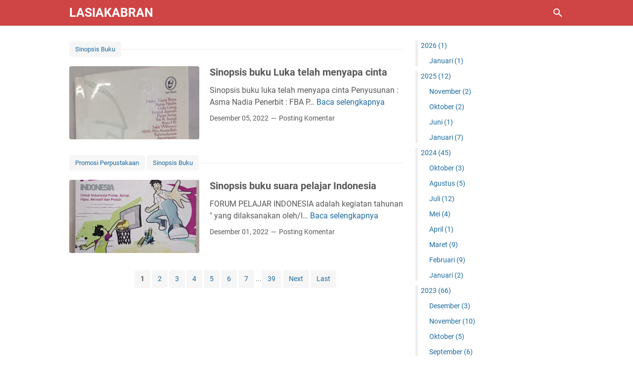

--- FILE ---
content_type: text/html; charset=utf-8
request_url: https://www.google.com/recaptcha/api2/aframe
body_size: 269
content:
<!DOCTYPE HTML><html><head><meta http-equiv="content-type" content="text/html; charset=UTF-8"></head><body><script nonce="F223XB65x9gJ9LZBK8Ue8g">/** Anti-fraud and anti-abuse applications only. See google.com/recaptcha */ try{var clients={'sodar':'https://pagead2.googlesyndication.com/pagead/sodar?'};window.addEventListener("message",function(a){try{if(a.source===window.parent){var b=JSON.parse(a.data);var c=clients[b['id']];if(c){var d=document.createElement('img');d.src=c+b['params']+'&rc='+(localStorage.getItem("rc::a")?sessionStorage.getItem("rc::b"):"");window.document.body.appendChild(d);sessionStorage.setItem("rc::e",parseInt(sessionStorage.getItem("rc::e")||0)+1);localStorage.setItem("rc::h",'1769030486041');}}}catch(b){}});window.parent.postMessage("_grecaptcha_ready", "*");}catch(b){}</script></body></html>

--- FILE ---
content_type: text/javascript; charset=UTF-8
request_url: https://www.lasiakabran.com/feeds/posts/summary?max-results=1&alt=json-in-script&callback=totalcountdata
body_size: 1233
content:
// API callback
totalcountdata({"version":"1.0","encoding":"UTF-8","feed":{"xmlns":"http://www.w3.org/2005/Atom","xmlns$openSearch":"http://a9.com/-/spec/opensearchrss/1.0/","xmlns$blogger":"http://schemas.google.com/blogger/2008","xmlns$georss":"http://www.georss.org/georss","xmlns$gd":"http://schemas.google.com/g/2005","xmlns$thr":"http://purl.org/syndication/thread/1.0","id":{"$t":"tag:blogger.com,1999:blog-1586749421432983824"},"updated":{"$t":"2026-01-17T18:28:52.235-08:00"},"category":[{"term":"Sinopsis Buku"},{"term":"Promosi Perpustakaan"},{"term":"Pentigraf"},{"term":"cerpen"},{"term":"Fiksi"},{"term":"Cerbung"},{"term":"Buku digital"}],"title":{"type":"text","$t":"lasiakabran"},"subtitle":{"type":"html","$t":""},"link":[{"rel":"http://schemas.google.com/g/2005#feed","type":"application/atom+xml","href":"https:\/\/www.lasiakabran.com\/feeds\/posts\/summary"},{"rel":"self","type":"application/atom+xml","href":"https:\/\/www.blogger.com\/feeds\/1586749421432983824\/posts\/summary?alt=json-in-script\u0026max-results=1"},{"rel":"alternate","type":"text/html","href":"https:\/\/www.lasiakabran.com\/"},{"rel":"hub","href":"http://pubsubhubbub.appspot.com/"},{"rel":"next","type":"application/atom+xml","href":"https:\/\/www.blogger.com\/feeds\/1586749421432983824\/posts\/summary?alt=json-in-script\u0026start-index=2\u0026max-results=1"}],"author":[{"name":{"$t":"lasiakabran"},"uri":{"$t":"http:\/\/www.blogger.com\/profile\/04906163654825324100"},"email":{"$t":"noreply@blogger.com"},"gd$image":{"rel":"http://schemas.google.com/g/2005#thumbnail","width":"16","height":"16","src":"https:\/\/img1.blogblog.com\/img\/b16-rounded.gif"}}],"generator":{"version":"7.00","uri":"http://www.blogger.com","$t":"Blogger"},"openSearch$totalResults":{"$t":"312"},"openSearch$startIndex":{"$t":"1"},"openSearch$itemsPerPage":{"$t":"1"},"entry":[{"id":{"$t":"tag:blogger.com,1999:blog-1586749421432983824.post-3125169759781524288"},"published":{"$t":"2026-01-17T18:28:00.000-08:00"},"updated":{"$t":"2026-01-17T18:28:52.227-08:00"},"category":[{"scheme":"http://www.blogger.com/atom/ns#","term":"Cerbung"},{"scheme":"http://www.blogger.com/atom/ns#","term":"cerpen"}],"title":{"type":"text","$t":"Melly Guru Kimia"},"summary":{"type":"text","$t":"Melly Guru Kimia\u0026nbsp;By : Lasia Kabran\u0026nbsp;Pagi Sabtu di kebun Raya Bogor ...itu agenda mingguan, joging sambil menghirup udara segar. Melihat dan mengamati tingkah polah makhluk Allah adalah karunia terindah yang tak ingin ku lewati. Fajar, suami Melly temanku guru Kimia mengajar di satu sekolah menengah atas, yang sama dengan ku. Fajar bersedekap mesra dengan wanita lain, bukan. Melly!\u0026nbsp; "},"link":[{"rel":"replies","type":"application/atom+xml","href":"https:\/\/www.lasiakabran.com\/feeds\/3125169759781524288\/comments\/default","title":"Posting Komentar"},{"rel":"replies","type":"text/html","href":"https:\/\/www.lasiakabran.com\/2026\/01\/melly-guru-kimia.html#comment-form","title":"0 Komentar"},{"rel":"edit","type":"application/atom+xml","href":"https:\/\/www.blogger.com\/feeds\/1586749421432983824\/posts\/default\/3125169759781524288"},{"rel":"self","type":"application/atom+xml","href":"https:\/\/www.blogger.com\/feeds\/1586749421432983824\/posts\/default\/3125169759781524288"},{"rel":"alternate","type":"text/html","href":"https:\/\/www.lasiakabran.com\/2026\/01\/melly-guru-kimia.html","title":"Melly Guru Kimia"}],"author":[{"name":{"$t":"lasiakabran"},"uri":{"$t":"http:\/\/www.blogger.com\/profile\/04906163654825324100"},"email":{"$t":"noreply@blogger.com"},"gd$image":{"rel":"http://schemas.google.com/g/2005#thumbnail","width":"16","height":"16","src":"https:\/\/img1.blogblog.com\/img\/b16-rounded.gif"}}],"media$thumbnail":{"xmlns$media":"http://search.yahoo.com/mrss/","url":"https:\/\/blogger.googleusercontent.com\/img\/b\/R29vZ2xl\/AVvXsEjKZbTrji5RIXJtaFYt7vcsqkIrHxZmxM7p5cChk9HEfYlmoyb52o76HhuJTV_G9pP5htv7pFT9SSJsmzBr6Vvp96pZ5iywzdspyEQpPyPri6d9YoQ92VkkzdpHwtSOA4lSlalbwJD2uDOXJEmHgcAYnnPLQCNXzwFi64mM78bN8ovxnb7wt3JJWSTjStw\/s72-c\/IMG-20260118-WA0006.jpg","height":"72","width":"72"},"thr$total":{"$t":"0"}}]}});